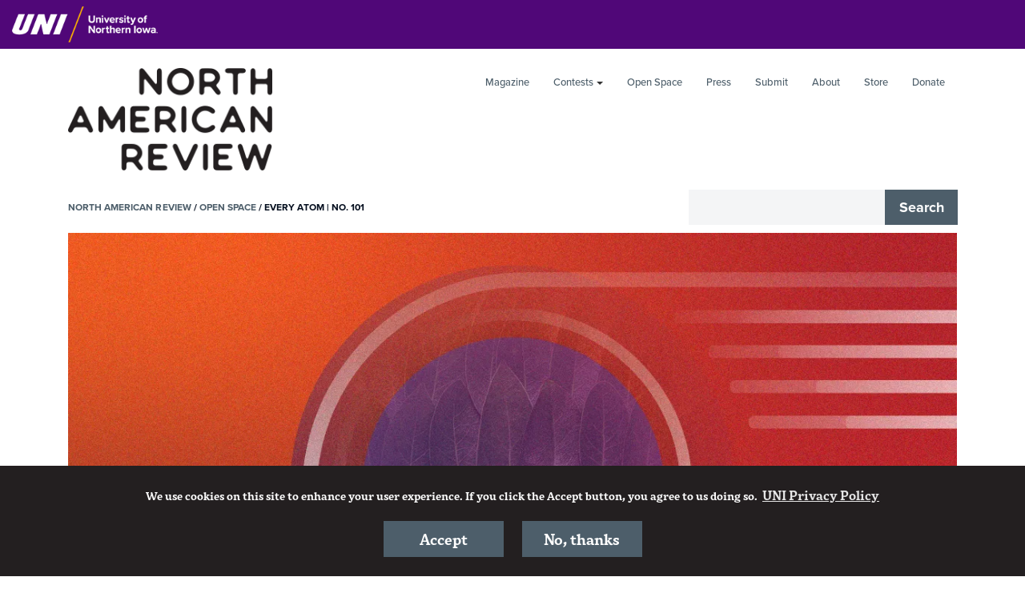

--- FILE ---
content_type: text/html; charset=UTF-8
request_url: https://northamericanreview.org/open-space/every-atom-no-101
body_size: 9311
content:
<!DOCTYPE html>
<html lang="en" dir="ltr" prefix="og: https://ogp.me/ns#">
  <head>
    <meta charset="utf-8" />
<noscript><style>form.antibot * :not(.antibot-message) { display: none !important; }</style>
</noscript><meta name="description" content="" />
<link rel="shortlink" href="https://northamericanreview.org/node/17274" />
<link rel="canonical" href="https://northamericanreview.org/open-space/every-atom-no-101" />
<meta property="og:url" content="https://northamericanreview.org/open-space/every-atom-no-101" />
<meta name="Generator" content="Drupal 10 (https://www.drupal.org)" />
<meta name="MobileOptimized" content="width" />
<meta name="HandheldFriendly" content="true" />
<meta name="viewport" content="width=device-width, initial-scale=1.0" />
<link rel="icon" href="/sites/default/files/favico_transparent.png" type="image/png" />

    <title>Every Atom | No. 101 | North American Review</title>
    <link rel="stylesheet" media="all" href="/sites/default/files/css/css_UASrEL-Rh9L53VmKHlrj8_3QlCLbDAnT0-6kbBgNwq0.css?delta=0&amp;language=en&amp;theme=centersprograms&amp;include=eJxtjf0OwjAIxF-oro-0MHouZG1ZoFPn09to5kfiP3A_jgNGbTBfTWej4pF_-eRtzwi8IElTG4lZLYnW-FbD2bRnavpsSU39zJSVl_ilA2dy3-NEjkMXuNMMP7hq6p5mtUlvcc0ktaOhG1Yoyx0B28iqi6C3smahyoj_huNEhuC7N5TX04vg6vFZh6Jpy3gAHH5lLQ" />
<link rel="stylesheet" media="all" href="/sites/default/files/css/css_MhQ6Un-jGbvqQ4mVRfK7NSOGtgZ27VIR66PM6vhZAt0.css?delta=1&amp;language=en&amp;theme=centersprograms&amp;include=eJxtjf0OwjAIxF-oro-0MHouZG1ZoFPn09to5kfiP3A_jgNGbTBfTWej4pF_-eRtzwi8IElTG4lZLYnW-FbD2bRnavpsSU39zJSVl_ilA2dy3-NEjkMXuNMMP7hq6p5mtUlvcc0ktaOhG1Yoyx0B28iqi6C3smahyoj_huNEhuC7N5TX04vg6vFZh6Jpy3gAHH5lLQ" />
<link rel="stylesheet" media="print" href="/sites/default/files/css/css_PtLObPs1b2s_9ZJI7GpCFirHUR5a3aKoU_XVYc-4KbM.css?delta=2&amp;language=en&amp;theme=centersprograms&amp;include=eJxtjf0OwjAIxF-oro-0MHouZG1ZoFPn09to5kfiP3A_jgNGbTBfTWej4pF_-eRtzwi8IElTG4lZLYnW-FbD2bRnavpsSU39zJSVl_ilA2dy3-NEjkMXuNMMP7hq6p5mtUlvcc0ktaOhG1Yoyx0B28iqi6C3smahyoj_huNEhuC7N5TX04vg6vFZh6Jpy3gAHH5lLQ" />
<link rel="stylesheet" media="all" href="/sites/default/files/css/css_lzhyjh25vreJkqlnUF3NUVFhT8MB-uHB5FkdcvK2hbA.css?delta=3&amp;language=en&amp;theme=centersprograms&amp;include=eJxtjf0OwjAIxF-oro-0MHouZG1ZoFPn09to5kfiP3A_jgNGbTBfTWej4pF_-eRtzwi8IElTG4lZLYnW-FbD2bRnavpsSU39zJSVl_ilA2dy3-NEjkMXuNMMP7hq6p5mtUlvcc0ktaOhG1Yoyx0B28iqi6C3smahyoj_huNEhuC7N5TX04vg6vFZh6Jpy3gAHH5lLQ" />

    

    <!-- Google Tag Manager -->
<script>(function(w,d,s,l,i){w[l]=w[l]||[];w[l].push({'gtm.start':
new Date().getTime(),event:'gtm.js'});var f=d.getElementsByTagName(s)[0],
j=d.createElement(s),dl=l!='dataLayer'?'&l='+l:'';j.async=true;j.src=
'https://www.googletagmanager.com/gtm.js?id='+i+dl;f.parentNode.insertBefore(j,f);
})(window,document,'script','dataLayer','GTM-M7LW7GF');</script>
<!-- End Google Tag Manager -->
  </head>
  <body class="role-anonymous sitename-north-american-review short-header path-node page-node-type-open-space-or-story">
  <!-- Google Tag Manager (noscript) -->
<noscript><iframe src="https://www.googletagmanager.com/ns.html?id=GTM-M7LW7GF"
height="0" width="0" style="display:none;visibility:hidden"></iframe></noscript>
<!-- End Google Tag Manager (noscript) -->
        <a href="#main-content" class="visually-hidden focusable skip-link">
      Skip to main content
    </a>
    
      <div class="dialog-off-canvas-main-canvas" data-off-canvas-main-canvas>
    
   
    
<div class="layout-container">
    <!-- full size header  -->
                        <section class="mobile-header d-lg-none pt-1 pb-1 position-relative">
    <div class="pl-4 col-12">
        <div class="d-flex bar">
            <div class="logo-wrap">
                <a href="https://uni.edu">
                    <img loading="eager" src="/themes/custom/octothorpe/images/UNI-site-logo.png" alt="University of Northern Iowa Home" class="logo" width="238px" height="59px" style=width:138px; />
                </a>
            </div>
                    </div>
    </div>
</section>
<header class="header d-none d-lg-block pt-2 pb-2 position-relative">
        <div class="col-12">
            <div class="header-row d-flex">
                <div class="logo-wrap">
                    <a href="https://uni.edu" rel="home" class="site-logo">
                <img loading="eager" src="/themes/custom/octothorpe/images/UNI-site-logo.png" alt="University of Northern Iowa Home" class="logo" width="238px" height="59px" style=width:182px; />
            </a>
                </div>
                            </div>
        </div>
</header>
    
      <div class="region region-header">
  <div class="container">
  <div class="row">
    <div class="col-lg-3 pl-0 pr-0 pt-4 pb-4 block block-block-content block-block-contentb93c7675-d21f-4e62-985f-490548368d9e" id="block-block-content-b93c7675-d21f-4e62-985f-490548368d9e">
<div class="container">
  
    
      
            <div class="clearfix text-formatted field field--name-body field--type-text-with-summary field--label-hidden field__item"><a class="logo" href="/"><img src="/sites/default/files/inline-images/nar_logo-primary1x.png" data-entity-uuid="98aa450d-8ded-453d-a0ed-5cd9c30b17dd" data-entity-type="file" alt="Home" width="262" height="131" loading="lazy"></a><a class="logo-shrunk" href="/"><img src="/sites/default/files/inline-images/wordmark1x.png" data-entity-uuid="684a1d40-46e1-4575-a241-f4eac092e123" data-entity-type="file" alt="North American Review" width="338" height="17" loading="lazy"></a></div>
      
      </div>
  </div>
<nav role="navigation" aria-labelledby="block-system-menu-block-main-menu" class="col-lg-9 pt-4 proxima text-center text-lg-left block block-menu navigation menu--main" id="block-system-menu-block-main">
            
  <h2 class="visually-hidden" id="block-system-menu-block-main-menu">North American Review</h2>
  

        <div class="section-title"><a aria-label="Toggle Section Menu" class="toggle collapsed d-block d-lg-none" data-toggle="collapse" href="#section-menu-inner" role="button" aria-expanded="false" aria-controls="section-menu-inner"> ☰ Menu<span class="sign"></span></a></div>
<div id="section-menu-inner" class="inner collapse">

<div class="navbar navbar-expand-lg">
                  <ul class="menu navbar-nav">
                    <li class="menu-item nav-item">
        <a href="/magazine" data-drupal-link-system-path="node/2">Magazine</a>
              </li>
                <li class="menu-item dropdown-toggle nav-item">
        <a href="/contests" data-drupal-link-system-path="node/3">Contests</a>
                 <div class="dropdown-menu">                   <ul class="menu">
                    <li class="menu-item nav-item">
        <a href="/james-hearst-poetry-prize" data-drupal-link-system-path="node/4">James Hearst Poetry Prize</a>
              </li>
                <li class="menu-item nav-item">
        <a href="/kurt-vonnegut-speculative-fiction-prize" data-drupal-link-system-path="node/5">Kurt Vonnegut Speculative Fiction Prize</a>
              </li>
                <li class="menu-item nav-item">
        <a href="/terry-tempest-williams-creative-nonfiction-prize" data-drupal-link-system-path="node/6">Terry Tempest Williams Creative Nonfiction Prize</a>
              </li>
                <li class="menu-item nav-item">
        <a href="/submit" data-drupal-link-system-path="node/7">Short Story Prize</a>
              </li>
        </ul>

  </div>
         <button class="btn btn-link d-block d-lg-none d-xl-none collapsed" data-toggle="collapse" data-target="#collapse-ot1" aria-expanded="false" aria-controls="collapse-ot1">

          <span class="visually-hidden">expand or collapse menu</span>
         </button>
         <div id="collapse-ot1" class="collapse" aria-labelledby="heading-ot1">
                        <ul class="menu">
                    <li class="menu-item nav-item">
        <a href="/james-hearst-poetry-prize" data-drupal-link-system-path="node/4">James Hearst Poetry Prize</a>
              </li>
                <li class="menu-item nav-item">
        <a href="/kurt-vonnegut-speculative-fiction-prize" data-drupal-link-system-path="node/5">Kurt Vonnegut Speculative Fiction Prize</a>
              </li>
                <li class="menu-item nav-item">
        <a href="/terry-tempest-williams-creative-nonfiction-prize" data-drupal-link-system-path="node/6">Terry Tempest Williams Creative Nonfiction Prize</a>
              </li>
                <li class="menu-item nav-item">
        <a href="/submit" data-drupal-link-system-path="node/7">Short Story Prize</a>
              </li>
        </ul>

  
    </div>
                  </li>
                <li class="menu-item nav-item">
        <a href="/open-space" data-drupal-link-system-path="node/8">Open Space</a>
              </li>
                <li class="menu-item nav-item">
        <a href="/press" data-drupal-link-system-path="node/9">Press</a>
              </li>
                <li class="menu-item nav-item">
        <a href="/submit" data-drupal-link-system-path="node/7">Submit</a>
              </li>
                <li class="menu-item nav-item">
        <a href="/about" data-drupal-link-system-path="node/10">About</a>
              </li>
                <li class="menu-item nav-item">
        <a href="https://uni.estore.flywire.com/products?storeCatalog=5001" rel="noreferrer">Store</a>
              </li>
                <li class="menu-item nav-item">
        <a href="https://give.uni.edu/campaigns/45584/donations/new?a=7792052">Donate</a>
              </li>
        </ul>

  

</div>
</div>
  </nav>

  </div>
  </div>
  </div>

    
      <div class="region region-breadcrumbs">
  <div class="container">
  <div class="row">
    <div class="col-lg-8 block block-system block-system-breadcrumb-block" id="block-system-breadcrumb-block">
  
    
        <nav class="breadcrumb" role="navigation" aria-labelledby="system-breadcrumb">
    <h2 id="system-breadcrumb" class="visually-hidden">Breadcrumb</h2>
    <ol>
          <li>
                  <a href="/">North American Review</a>
              </li>
          <li>
                  <a href="/open-space">Open Space</a>
              </li>
          <li>
                  Every Atom | No. 101
              </li>
        </ol>
  </nav>

    </div>
<div class="search-block-form col-lg-4 block block-search container-inline" data-drupal-selector="search-block-form" id="block-search-form-block" role="search">
  
    
      <form action="/search/node" method="get" id="search-block-form" accept-charset="UTF-8">
<div class="container">
  <div class="js-form-item form-item js-form-type-search form-type-search js-form-item-keys form-item-keys form-no-label">
      <label for="edit-keys" class="visually-hidden">Search</label>
        <input title="Enter the terms you wish to search for." data-drupal-selector="edit-keys" type="search" id="edit-keys" name="keys" value="" size="15" maxlength="128" class="form-search" />

        </div>
<div data-drupal-selector="edit-actions" class="form-actions js-form-wrapper form-wrapper" id="edit-actions--2"><input data-drupal-selector="edit-submit" type="submit" id="edit-submit--2" value="Search" class="button js-form-submit form-submit" />
</div>

</div>
</form>

  </div>

  </div>
</div>
  </div>

    <main role="main">
        <a id="main-content" tabindex="-1"></a>        <div class="layout-content">

            <div class="page-header">
                                <div class="full-img container">
                    <div class="flex-relative">
                        <picture>
                                <source media="(max-width: 767px)" srcset="/sites/default/files/styles/header_image_mobile_/public/header-images/danaphillips_rendall_resized.jpg.webp?itok=IvyOs6Gr" type="image/webp">
                                <source media="(min-width: 768px)" srcset="/sites/default/files/styles/header_image_subpage_/public/header-images/danaphillips_rendall_resized.jpg.webp?itok=oseylHmj" type="image/webp" class="content-width">
                                <img src="/sites/default/files/header-images/danaphillips_rendall_resized.jpg" alt="leafs in a modern design" loading="lazy">
                        </picture>
                        <div class="div-absolute text-center bottom-right">
                            <h2 class="h1 page-header bg-black">No Genre | Dana Phillips</h1>
                            <div class="creation">
                                <span class="bg-black">September 08, 2019</span>
                            </div>
                        </div>
                    </div>
                </div>
                            </div>


<div class="container">
                                      <div class="page-content header-img row well-lg">
                <div class="col-xl-9">  <div class="region region-content">
    <div data-drupal-messages-fallback class="hidden"></div>
<div class="container block block-core block-page-title-block" id="block-page-title-block">
  
    
      
  <h1 class="page-title">
<span class="field field--name-title field--type-string field--label-hidden">Every Atom | No. 101</span>

</h1>


    </div>
<div class="views-element-container container block block-views block-views-blockpages-block-1" id="block-views-block-pages-block-1">
  
    
      <div><div class="view view-pages view-id-pages view-display-id-block_1 js-view-dom-id-f4f5f0def4737da7a874e8cf9be0c6dc14fc328c1f2afea9333db4bb78880f82">
  
    
      
      <div class="view-content">
          <div class="views-row"><div class="views-field views-field-field-body"><div class="field-content">
<div id="item-id-5607">
<div class="entity entity-paragraphs-item paragraphs-item-text-area ">
      <div class>
              
          <div class>
      <div class>
        <div class="field field-name-field-body field-type-text-with-summary field-label-hidden"><div class="field-items"><div class="field-item even"><p><a href="/open-space/every-atom-reflections-walt-whitman-200">Introduction&nbsp;to Every&nbsp;Atom&nbsp;by project curator Brian&nbsp;Clements</a></p>

<p><a href="https://whitmanarchive.org/published/LG/1855/whole.html" rel="noreferrer"><img alt="ea logo" height="412" src="/sites/default/files/everyatom-logo_final-01.png" width="805" loading="lazy"></a></p>

<div class="poetry">
<p class="rteindenth rteindent1"><em><a href="https://whitmanarchive.org/published/LG/figures/ppp.00271.030.jpg" rel="noreferrer">And these one and all tend inward to me, and I tend outward to them,</a></em></p>
</div>

<div class="poetry">
<p class="rteindenth rteindent1"><em><a href="https://whitmanarchive.org/published/LG/figures/ppp.00271.030.jpg" rel="noreferrer">And such as it is to be one of these more or less I am.</a></em></p>
</div>

<p>&nbsp;</p>

<p>In the 1855 <em>Leaves of Grass,</em> the first verse catalog begins, “The pure contralto sings in the organ loft.” Two pages later, the catalog ends with these lines:</p>

<p>&nbsp;</p>

<div class="poetry">
<p class="rteindenth rteindent1"><em>And these one and all tend inward to me, and I tend outward to them,</em></p>
</div>

<div class="poetry">
<p class="rteindenth rteindent1"><em>And such as it is to be one of these more or less I am.</em></p>
</div>

<p>&nbsp;</p>

<p>The opening line names a scene and a person performing in that scene. Then Whitman shifts his focus, line by line and phrase by phrase, naming other scenes and other persons going about their daily affairs, including whalers, slaves, prostitutes, frontiersmen, and sundry others. Each scene and each person dissolves into the next, and differences of geography, vocation, ethnicity, race, class, and gender blur.</p>

<p>Its concluding lines articulate the catalog’s implicit logic: it is an inventory, comprehending “one and all.” It also expresses a desire to capture the process of becoming American, which Whitman imagines as a reciprocal tending outward and tending inward. Reciprocity draws the poet and other Americans toward one another, as he namechecks them one by one. Yet reciprocity also mitigates, though it cannot erase, the many differences Whitman documents. “Such as it is” to be the contralto singing in church—or the “woollypate” hoeing in “the sugarfield”—that too am I, he insists, while hedging his bet: “more or less.” The catalog’s awkward concluding lines deploy formula and abstraction to offset the indelible differences noted in the dozens of lines that precede them. Their oddity stands out: these lines are less suited to a poem than to a contract—or to a compact, which Whitman, having declared all formal distinctions obsolete, hoped the <em>Leaves</em> also might be.</p>

<p>Whitman’s first concern is the Union itself, and his second the diversity and expansive geography that trouble it. So he treats the political and the cultural—the democratic and the nationalistic—as if they were identical. This conflation becomes clear when, after a break in the text, the poem continues. Whitman now offers a second tally of American scenes and persons, both making his argument more explicit and revealing its weaknesses. He positions himself as a representative citizen:</p>

<p>&nbsp;</p>

<div class="poetry">
<p class="rteindenth rteindent1"><em>One of the great nation, the nation of many nations—the smallest the same and the largest the same,</em></p>
</div>

<div class="poetry">
<p class="rteindenth rteindent1"><em>A southerner soon as a northerner, a planter nonchalant and hospitable,</em></p>
</div>

<div class="poetry">
<p class="rteindenth rteindent1"><em>A Yankee bound my own way … ready for trade … my joints the limberest joints on earth and the sternest joints on earth</em></p>

<p class="rteindenth">&nbsp;</p>
</div>

<p>Whitman downplays regional and other differences, casting American prospects in as optimistic a light as possible. But this passage, which goes on to identify a number of American regional stereotypes (and a couple of Canadian ones, too), is powerfully counterfactual. The deepening conflict that would result in the Civil War meant that the southerner and the northerner were not “the same.” If the planter’s nonchalance was matched by the Yankee trader’s limberness, his hospitality would soon find the other’s sternness unbearable. By 1865, Whitman would be a war poet.</p>

<div class="row blog-author">
<div class="col-sm-4">
<p><img alt="placeholder width 225px height 300px" height="225" src="/sites/default/files/resize/dana_phillips_headshot_2970-225x225.jpg" width="225" loading="lazy"></p>
</div>

<div class="col-sm-8">
<p>Dana Phillips is Professor of English at Towson University in Maryland and a Research Associate at Rhodes University in Grahamstown, South Africa. He is the author of <em>The Truth of Ecology: Nature, Culture, and Literature in America</em> (Oxford, 2003) and of numerous articles, chapters, and review essays on the environmental humanities.</p>

<p>&nbsp;</p>

<p>Cover art by Ben Rendall</p>

<p>&nbsp;</p>
</div>
</div>
</div></div></div>      </div>
      </div>
    </div>
      </div>
</div>
 <div id="item-id-5608">
<div class="entity entity-paragraphs-item paragraphs-item-text-area ">
      <div class>
              
          <div class>
      <div class>
        <div class="field field-name-field-body field-type-text-with-summary field-label-hidden"><div class="field-items"><div class="field-item even"><p><a class="btn btn-default" href="/open-space/every-atom-no-100">&lt;&lt;Previous</a>&nbsp; &nbsp;<a class="btn btn-default" href="/open-space/every-atom-no-102">Next&gt;&gt;</a></p>
</div></div></div>      </div>
      </div>
    </div>
      </div>
</div>
</div></div></div>

    </div>
  
      
          </div>
</div>

    </div>
<div id="block-system-main-block" class="block block-system block-system-main-block">
  
    
      
<article class="node node--type-open-space-or-story node--view-mode-full">

  
    

         <div class="container">
    <div class="node__content">
    

  </div>       </div>
  
</article>
    </div>
<div class="views-element-container container block block-views block-views-blockpages-block-2" id="block-views-block-pages-block-2">
  
    
      <div><div class="tags view view-pages view-id-pages view-display-id-block_2 js-view-dom-id-3c1295ecd9e4b5f9e32f934a4e4d27ddea02ed615cd0e6c470adf09a72f29c98">
  
    
      
      <div class="view-content">
          <div class="views-row"><div class="views-field views-field-field-post-tags"><div class="field-content"><a href="/tags/every-atom" hreflang="en">Every Atom</a></div></div></div>

    </div>
  
          </div>
</div>

    </div>

  </div>
</div>
                <div class="col-xl-3 align-self-end"><div class="views-element-container"><div class="view view-open-space view-id-open_space view-display-id-block_4 js-view-dom-id-811eed7384c99aef88e6f07c7839331b30a1e4309e3615678cc8b423bbc5c336">
  
    
      <div class="view-header">
      <h2 class="block-title">Recommended</h2>
    </div>
      
      <div class="view-content">
        <div class="views-view-grid horizontal cols-1 clearfix">
            <div class="views-row clearfix row-1">
                  <div style="width: 100%;"><div class="views-field views-field-field-header-image"><div class="field-content">  <a href="/open-space/poetry-emily-adams-aucoin" hreflang="en"><img loading="lazy" src="/sites/default/files/styles/card/public/header-images/tom-barrett-dkv2cxsovfs-unsplash_copy.jpg.webp?itok=v4M2fsxs" width="550" height="380" alt="broken ice" class="image-style-card" />

</a>
</div></div><div class="views-field views-field-title"><span class="field-content"><strong>No Genre | Emily Adams-Aucoin</strong><br>
<a href="/open-space/poetry-emily-adams-aucoin" hreflang="en">Nor’easter</a>
<p>&nbsp;</p></span></div></div>
              </div>
          <div class="views-row clearfix row-2">
                  <div style="width: 100%;"><div class="views-field views-field-field-header-image"><div class="field-content">  <a href="/open-space/poetry-jesse-wallis" hreflang="en"><img loading="lazy" src="/sites/default/files/styles/card/public/header-images/header_image_1.png.webp?itok=kS9rlqQd" width="550" height="380" alt="Window Pane Image" class="image-style-card" />

</a>
</div></div><div class="views-field views-field-title"><span class="field-content"><strong>No Genre | Jesse Wallis</strong><br>
<a href="/open-space/poetry-jesse-wallis" hreflang="en">Post-Op Appointment With My Father</a>
<p>&nbsp;</p></span></div></div>
              </div>
          <div class="views-row clearfix row-3">
                  <div style="width: 100%;"><div class="views-field views-field-field-header-image"><div class="field-content">  <a href="/open-space/fall-2024-workshop" hreflang="en"><img loading="lazy" src="/sites/default/files/styles/card/public/header-images/os_post_header-graphic_2.png.webp?itok=O_SZ0Ek5" width="550" height="380" alt="Cedar Valley Youth Poet Laureate logo" class="image-style-card" />

</a>
</div></div><div class="views-field views-field-title"><span class="field-content"><strong>No Genre | Fall 2024 Workshop</strong><br>
<a href="/open-space/fall-2024-workshop" hreflang="en">Cedar Valley Youth Poet Laureate | Fall 2024 Workshop</a>
<p>&nbsp;</p></span></div></div>
              </div>
      </div>

    </div>
  
          </div>
</div>
</div>
              </div>
                    </div>
        </div>    </main>
    <footer role="contentinfo">
          <div class="region region-footer">
    <div id="block-block-content-595a6194-de6e-4a2b-96cd-06e9e7c881c9" class="block block-block-content block-block-content595a6194-de6e-4a2b-96cd-06e9e7c881c9">
<div class="container">
  
    
      
            <div class="clearfix text-formatted field field--name-body field--type-text-with-summary field--label-hidden field__item"><div class="row"><div class="col-md-4"><p><a href="/"><img src="/sites/default/files/inline-images/nar_logo_secondary-white.png" data-entity-uuid="f77789b7-f333-48e9-9f58-b788cb4a5c83" data-entity-type="file" alt="North American Review" width="903" height="459" loading="lazy"></a></p><p>&nbsp;</p><p>Housed at<br><a href="https://uni.edu"><img src="/sites/default/files/inline-images/uni_logo_white.png" data-entity-uuid="0e2f1606-83d8-4ab5-abd2-36cbf386b4be" data-entity-type="file" alt="University of Northern Iowa" width="642" height="158" loading="lazy"></a></p></div><div class="col-md-2"><p><a href="https://northamericanreview.org/about" rel="noreferrer">About the Magazine</a></p><p><a href="https://northamericanreview.org/magazine" rel="noreferrer">Current Issue</a></p><p><a href="https://northamericanreview.org/submit" rel="noreferrer">Rights &amp; Permissions</a></p><p><a href="https://uni.estore.flywire.com/products?storeCatalog=5001" rel="noreferrer">Store</a></p><p><a href="https://northamericanreview.org/submit" rel="noreferrer">Submission Details</a></p></div><div class="col-md-2"><p><strong>Contact Us</strong></p><p>North American Review<br>1227 W 27th St<br>Cedar Falls, IA 50614</p><p>Office Phone: 319-273-6455<br>Central Email: <a href="mailto:nar@uni.edu" rel="noreferrer">nar@uni.edu</a></p></div><div class="col-md-3 offset-1"><h2>Follow Us</h2><p><a href="https://www.instagram.com/northamericanreview/" rel="noreferrer"><em><i class="fa-brands fa-instagram"><span class="sr-only">Instagram</span></i></em></a> <a href="https://bsky.app/profile/northamerreview.bsky.social" rel="noreferrer"><em><i class="fa-brands fa-bluesky"><span class="sr-only">Bluesky</span></i></em></a> <a href="https://www.facebook.com/northamericanreview?fref=ts" rel="noreferrer"><em><i class="fa-brands fa-square-facebook"><span class="sr-only">Facebook</span></i></em></a></p><p>Copyright 2025</p></div></div></div>
      
      </div>
  </div>

  </div>

    </footer>
</div>
  </div>

    
    <script type="application/json" data-drupal-selector="drupal-settings-json">{"path":{"baseUrl":"\/","pathPrefix":"","currentPath":"node\/17274","currentPathIsAdmin":false,"isFront":false,"currentLanguage":"en"},"pluralDelimiter":"\u0003","suppressDeprecationErrors":true,"colorbox":{"opacity":"0.85","current":"{current} of {total}","previous":"\u00ab Prev","next":"Next \u00bb","close":"Close","maxWidth":"98%","maxHeight":"98%","fixed":true,"mobiledetect":true,"mobiledevicewidth":"480px"},"eu_cookie_compliance":{"cookie_policy_version":"1.0.0","popup_enabled":true,"popup_agreed_enabled":false,"popup_hide_agreed":false,"popup_clicking_confirmation":false,"popup_scrolling_confirmation":false,"popup_html_info":"\u003Cdiv aria-labelledby=\u0022popup-text\u0022  class=\u0022eu-cookie-compliance-banner eu-cookie-compliance-banner-info eu-cookie-compliance-banner--opt-in\u0022\u003E\n  \u003Cdiv class=\u0022popup-content info eu-cookie-compliance-content\u0022\u003E\n        \u003Cdiv id=\u0022popup-text\u0022 class=\u0022eu-cookie-compliance-message\u0022 role=\u0022document\u0022\u003E\n      \u003Cp\u003EWe use cookies on this site to enhance your user experience. If you click the Accept button, you agree to us doing so.\u0026nbsp; \u003Ca href=\u0022https:\/\/policies.uni.edu\/web-privacy-statement\u0022\u003EUNI Privacy Policy\u003C\/a\u003E\u003C\/p\u003E\n          \u003C\/div\u003E\n\n    \n    \u003Cdiv id=\u0022popup-buttons\u0022 class=\u0022eu-cookie-compliance-buttons\u0022\u003E\n            \u003Cbutton type=\u0022button\u0022 class=\u0022agree-button eu-cookie-compliance-secondary-button\u0022\u003EAccept\u003C\/button\u003E\n              \u003Cbutton type=\u0022button\u0022 class=\u0022decline-button eu-cookie-compliance-default-button\u0022\u003ENo, thanks\u003C\/button\u003E\n          \u003C\/div\u003E\n  \u003C\/div\u003E\n\u003C\/div\u003E","use_mobile_message":false,"mobile_popup_html_info":"\u003Cdiv aria-labelledby=\u0022popup-text\u0022  class=\u0022eu-cookie-compliance-banner eu-cookie-compliance-banner-info eu-cookie-compliance-banner--opt-in\u0022\u003E\n  \u003Cdiv class=\u0022popup-content info eu-cookie-compliance-content\u0022\u003E\n        \u003Cdiv id=\u0022popup-text\u0022 class=\u0022eu-cookie-compliance-message\u0022 role=\u0022document\u0022\u003E\n      \n          \u003C\/div\u003E\n\n    \n    \u003Cdiv id=\u0022popup-buttons\u0022 class=\u0022eu-cookie-compliance-buttons\u0022\u003E\n            \u003Cbutton type=\u0022button\u0022 class=\u0022agree-button eu-cookie-compliance-secondary-button\u0022\u003EAccept\u003C\/button\u003E\n              \u003Cbutton type=\u0022button\u0022 class=\u0022decline-button eu-cookie-compliance-default-button\u0022\u003ENo, thanks\u003C\/button\u003E\n          \u003C\/div\u003E\n  \u003C\/div\u003E\n\u003C\/div\u003E","mobile_breakpoint":768,"popup_html_agreed":false,"popup_use_bare_css":true,"popup_height":"auto","popup_width":"100%","popup_delay":1000,"popup_link":"https:\/\/policies.uni.edu\/web-privacy-statement","popup_link_new_window":true,"popup_position":false,"fixed_top_position":true,"popup_language":"en","store_consent":false,"better_support_for_screen_readers":true,"cookie_name":"","reload_page":false,"domain":"northamericanreview.org","domain_all_sites":true,"popup_eu_only":false,"popup_eu_only_js":false,"cookie_lifetime":365,"cookie_session":0,"set_cookie_session_zero_on_disagree":0,"disagree_do_not_show_popup":false,"method":"opt_in","automatic_cookies_removal":true,"allowed_cookies":"","withdraw_markup":"\u003Cbutton type=\u0022button\u0022 class=\u0022eu-cookie-withdraw-tab\u0022\u003EPrivacy settings\u003C\/button\u003E\n\u003Cdiv aria-labelledby=\u0022popup-text\u0022 class=\u0022eu-cookie-withdraw-banner\u0022\u003E\n  \u003Cdiv class=\u0022popup-content info eu-cookie-compliance-content\u0022\u003E\n    \u003Cdiv id=\u0022popup-text\u0022 class=\u0022eu-cookie-compliance-message\u0022 role=\u0022document\u0022\u003E\n      \u003Ch2\u003EWe use cookies on this site to enhance your user experience\u003C\/h2\u003E\u003Cp\u003EYou have given your consent for us to set cookies.\u003C\/p\u003E\n    \u003C\/div\u003E\n    \u003Cdiv id=\u0022popup-buttons\u0022 class=\u0022eu-cookie-compliance-buttons\u0022\u003E\n      \u003Cbutton type=\u0022button\u0022 class=\u0022eu-cookie-withdraw-button \u0022\u003EWithdraw consent\u003C\/button\u003E\n    \u003C\/div\u003E\n  \u003C\/div\u003E\n\u003C\/div\u003E","withdraw_enabled":false,"reload_options":0,"reload_routes_list":"","withdraw_button_on_info_popup":false,"cookie_categories":[],"cookie_categories_details":[],"enable_save_preferences_button":true,"cookie_value_disagreed":"0","cookie_value_agreed_show_thank_you":"1","cookie_value_agreed":"2","containing_element":"body","settings_tab_enabled":false,"olivero_primary_button_classes":"","olivero_secondary_button_classes":"","close_button_action":"close_banner","open_by_default":true,"modules_allow_popup":true,"hide_the_banner":false,"geoip_match":true,"unverified_scripts":[]},"ckeditorAccordion":{"accordionStyle":{"collapseAll":1,"keepRowsOpen":1,"animateAccordionOpenAndClose":1,"openTabsWithHash":1,"allowHtmlInTitles":0}},"ajaxTrustedUrl":{"\/search\/node":true},"user":{"uid":0,"permissionsHash":"41343a57a768469867aa40c0b5eaca8541af57ca6b34a439a5fc62bb581fdd61"}}</script>
<script src="/sites/default/files/js/js_FAs0dXkB5WyXioTi83wGOusn89bR2SLHW-YhuFlsjWE.js?scope=footer&amp;delta=0&amp;language=en&amp;theme=centersprograms&amp;include=eJxtiVsOwjAMBC8UyJEixzHUquuNXPO6PXwhhPq1OzO8ytBENGJGDIXX7ztfAp7iozAM0fGs00j9i03d1KX-cZFbY2BV-cw2TclZ6pEsjsiFNgll8pC7yqN1A697PUgFnMgFMaV2IPcMmo2H_4aroZOd9nyZvAGr_VkA"></script>
<script src="/modules/contrib/ckeditor_accordion/js/accordion.frontend.min.js?t8tc1p"></script>
<script src="/sites/default/files/js/js_973DiF7SOK0W4R8_Wc86QFc5iekDibFazAayrsrSlmw.js?scope=footer&amp;delta=2&amp;language=en&amp;theme=centersprograms&amp;include=eJxtiVsOwjAMBC8UyJEixzHUquuNXPO6PXwhhPq1OzO8ytBENGJGDIXX7ztfAp7iozAM0fGs00j9i03d1KX-cZFbY2BV-cw2TclZ6pEsjsiFNgll8pC7yqN1A697PUgFnMgFMaV2IPcMmo2H_4aroZOd9nyZvAGr_VkA"></script>

  </body>
</html>
